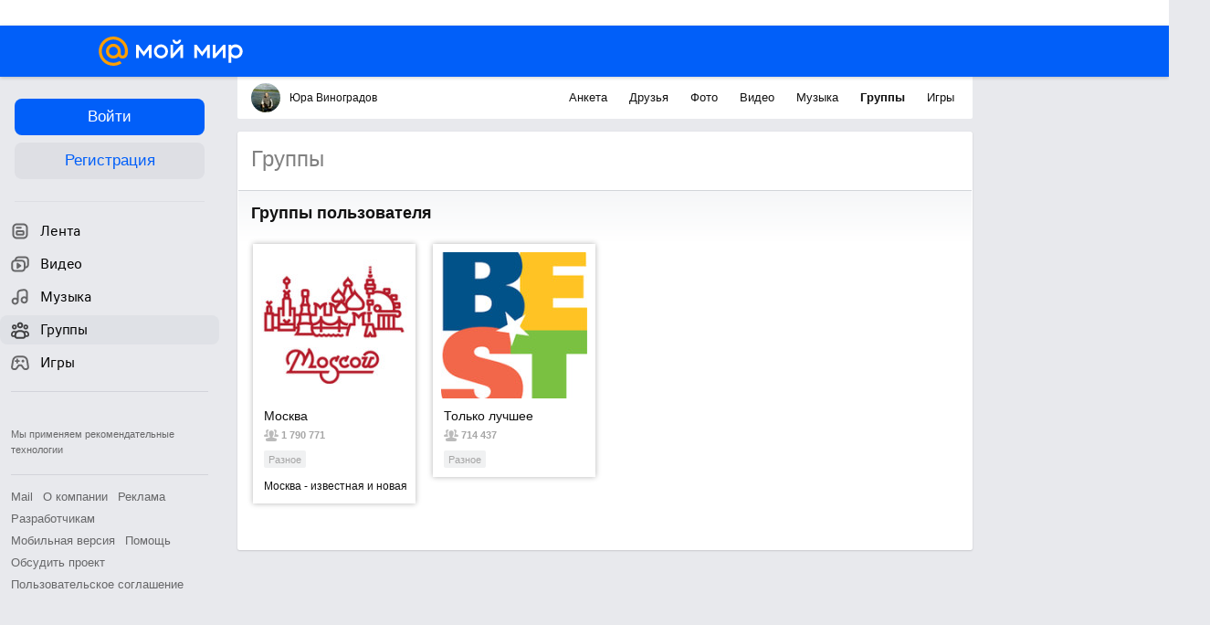

--- FILE ---
content_type: application/javascript
request_url: https://my1.imgsmail.ru/mail/ru/images/js/myjs/mm/out/min/group-catalog/wookmark_revff85fd8484.js
body_size: 289
content:
define(["jquery","product-tools/wookmark"],function(a,b){"use strict";return{init:function(){var c={align:"left",layoutColumns:4,container:a('[data-groups="wookmark"]'),offset:21,itemWidth:178},d='[data-groups="wookmark"] [data-group="item"]';b.init(c,d)},layout:function(){b.layout()}}});

--- FILE ---
content_type: application/javascript
request_url: https://my6.imgsmail.ru/mail/ru/images/js/myjs/mm/out/min/group-catalog/invite-groups_revff85fd8484.js
body_size: 1212
content:
define(["jquery","client-server","util/find-event-target","util/schedule","util/num-end"],function(a,b,c,d,e){"use strict";return{init:function(a,b){this.data=b,this.loading=!1,this.durationHide=200,this.offset=window.parseInt(this.data.MyGroupsInvites_Offset),this.total=window.parseInt(this.data.MyGroupsInvites_Total),this.ajaxUrl="groups.get_groups_invites",this.el=a,this.elGroups=a.find('[data-groups="invite"]'),this.els={more:this.elGroups.find('[data-groups="more"]'),button:this.elGroups.find("[data-groups-more-button]"),moreLoad:this.elGroups.find("[data-groups-more-button] span"),groups:this.elGroups.find('[data-groups="container"]'),totalHeader:this.el.find('[data-header="total"]'),totalMore:this.elGroups.find('[data-more="total"]')},this.elGroups.on("click","[data-groups-more-button]",this.load.bind(this)).on("click",'[data-invite-groups="join"]',this.join.bind(this)).on("click",'[data-invite-groups="hide"]',this.refuseInvitation.bind(this))},load:function(){this.loading===!1&&(this.loading=!0,this.els.button.addClass("progress"),b.func(this.ajaxUrl,{offset:this.offset},{url:this.data.JournalDir+"ajax",success:function(a){a=JSON.parse(a),this.loading=!1,"ok"===a[2]&&(a=a[3],this.els.button.removeClass("progress"),this.els.groups.append(a.html),a.next_page_size?this.els.moreLoad.html(a.next_page_size):this.els.more.hide(),this.offset=a.new_offset)}.bind(this)}))},loadOne:function(c){this.loading===!1&&(this.loading=!0,b.func(this.ajaxUrl,{offset:this.offset,limit:1},{url:this.data.JournalDir+"ajax",success:function(b){var e,f=c.position();b=JSON.parse(b),this.loading=!1,"ok"===b[2]&&(b=b[3],b.next_page_size?this.els.moreLoad.html(b.next_page_size):this.els.more.hide(),e=a(b.html).css({opacity:0}),d(function(){e.animate({opacity:1},this.durationHide)},this.durationHide/2),this.offset=b.new_offset,this.total=b.total,c.after(e).css({zIndex:"1",position:"absolute",left:f.left+"px",top:f.top+"px"}),this.hideRefuseElement(c))}.bind(this)}))},join:function(e){var f=a(e.target),g=c(e,".groups__buttons"),h=f.attr("data-email");this.loading===!1&&(this.loading=!0,f.addClass("progress"),b.func("groups.join",{email:h},{success:function(a){a=JSON.parse(a),this.loading=!1,f.removeClass("progress"),"ok"!==a[2]||"joined"!==a[3]&&"for_moderate"!==a[3]?(g.addClass("groups__buttons-error"),d(function(){g.removeClass("groups__buttons-error")},3e3)):("joined"===a[3]?g.addClass("groups__buttons-success groups__buttons-success_join"):"for_moderate"===a[3]&&g.addClass("groups__buttons-success groups__buttons-success_send"),this.offset>=0&&(this.offset=this.offset-1),this.total=this.total-1,this.changeInviteCount(),0===this.offset&&0!==this.total&&this.load())}.bind(this)}))},refuseInvitation:function(e){var f=a(e.target),g=c(e,'[data-group="item"]'),h=c(e,".groups__buttons"),i=f.attr("data-email");this.loading===!1&&(this.loading=!0,f.addClass("progress"),b.func("groups.refuse_invitation",{email:i},{success:function(a){a=JSON.parse(a),this.loading=!1,f.removeClass("progress"),"ok"===a[2]?(this.offset=this.offset-1,this.total=this.total-1,this.offset!==this.total?this.loadOne(g):(g.css({overflow:"hidden"}).animate({opacity:0,width:0,paddingLeft:0,paddingRight:0},this.durationHide),this.hideRefuseElement(g))):(h.addClass("groups__buttons-error"),d(function(){h.removeClass("groups__buttons-error")},3e3))}.bind(this)}))},hideRefuseElement:function(a){a.fadeOut(this.durationHide),d(function(){var b;a.remove(),b=this.els.groups.find('[data-group="item"]'),0===b.length&&this.elGroups.find('[data-groups="no-more"]').show()}.bind(this),this.durationHide),this.changeInviteCount()},changeInviteCount:function(){this.els.totalHeader.html(this.total),0!==this.els.totalMore.length&&e.ending(this.els.totalMore,this.total),0===this.total&&this.els.totalHeader.hide()},destroy:function(){this.elGroups.off()}}});

--- FILE ---
content_type: application/javascript
request_url: https://my6.imgsmail.ru/mail/ru/images/js/myjs/mm/out/min/balance/balance_reve5920a456e.js
body_size: 1122
content:
define(["jquery","base/view","balance/models/balance-model","balance/balance-details","models/user/active"],function(a,b,c,d,e){"use strict";var f=400,g=b.extend({props:{templates:{main:"balance/tmpl/balance"},events:{"click .app-navigation__button_payment":"onPayButtonClick","click .balance__payment-button":"onPayButtonClick"},deferred:{paymentDialog:"payment/payment-dialog"},vars:{mouseLeaveTimer:null,balanceDetails:null,isBalanceDetailsVisible:!1,balanceDetailPopup:null}},public:{init:function(){this.onModelChange=this.onModelChange.bind(this);var a=this.options.enabledBonusUsers,b=this.options.isBonusEnabled&&(0===a.length||a.includes(e.get("email"))),d=b?Number(this.options.bonus)||0:0;return this.isBonusEnabled=b,this.model=new c({balanceWithBonus:Number(this.options.balance)+d,bonus:d,balance:Number(this.options.balance)||0,shouldRefetchOnInit:!0,isBonusEnabled:b}),this.model.on("change",this.onModelChange),this.$placeholderEl=this.$el,this.balanceMouseEnterHandler=this.onBalanceMouseEnter.bind(this),this.balanceMouseLeaveHandler=this.onBalanceMouseLeave.bind(this),this.renderTemplate(),this.isBonusEnabled&&(this.$placeholderEl.on("mouseenter",this.balanceMouseEnterHandler),this.$placeholderEl.on("mouseleave",this.balanceMouseLeaveHandler)),this},renderTemplate:function(){var b=Object.assign({},this.options,{balanceWithBonus:this.model.get("balanceWithBonus"),balance:this.model.get("balance"),bonus:this.isBonusEnabled?this.model.get("bonus"):0,burnNext:this.model.get("burnNext"),isBonusEnabled:this.model.get("isBonusEnabled")}),c=Boolean(this.balanceDetails&&this.balanceDetails.isVisible());this.balanceDetails&&(this.isBalanceDetailsVisible=!1,this.balanceDetails.destroy(),delete this.balanceDetails),this.render(b);try{a(document).find("[data-balance-sum]").html(b.balanceWithBonus).toggleClass("marked",this.model.get("isBonusEnabled")&&0!==b.bonus)}catch(a){console.error("Error while updating banalce value: "+a)}c&&this.onBalanceMouseEnter()},destroy:function(){return this.model.off("change",this.onModelChange),this.model.destroy(),this.$placeholderEl.length&&(this.$placeholderEl.off("mouseenter",this.balanceMouseEnterHandler),delete this.balanceMouseEnterHandler,this.$placeholderEl.off("mouseleave",this.balanceMouseLeaveHandler),delete this.balanceMouseLeaveHandler),this.balanceDetails&&(this.balanceDetails.destroy(),delete this.balanceDetails),g.__super__.destroy.apply(this,arguments),this}},protected:{onBalanceMouseEnter:function(){this.mouseLeaveTimer&&clearTimeout(this.mouseLeaveTimer),this.balanceDetails&&!this.isBalanceDetailsVisible&&(this.balanceDetails.show(),this.isBalanceDetailsVisible=!0)},onBalanceMouseLeave:function(){this.isBalanceDetailsVisible=!1,this.mouseLeaveTimer=setTimeout(function(){this.balanceDetails&&!this.isBalanceDetailsVisible&&this.balanceDetails.hide()}.bind(this),f)},onModelChange:function(){this.renderTemplate()},onPayButtonClick:function(){"function"==typeof this.options.onPayButtonClick?this.options.onPayButtonClick():this.require("paymentDialog",function(a){a.create()}.bind(this))},onRender:function(){var a=Object.assign({},this.options,{balanceWithBonus:this.model.get("balanceWithBonus"),balance:this.model.get("balance"),bonus:this.isBonusEnabled?this.model.get("bonus"):0,burnNext:this.model.get("burnNext"),isBonusEnabled:this.model.get("isBonusEnabled")});this.balanceDetails=d.createRunTime(a,this.$placeholderEl),this.balanceDetails.rendered(function(){this.balanceDetails.$el.hide()}.bind(this))}}});return g});

--- FILE ---
content_type: application/javascript
request_url: https://my2.imgsmail.ru/mail/ru/images/js/myjs/mm/out/min/group-catalog/user-groups_revff85fd8484.js
body_size: 779
content:
define(["jquery","client-server","util/infinite-scroll","util/find-event-target","group-catalog/wookmark"],function(a,b,c,d,e){"use strict";return{init:function(b,f){this.data=f,this.data.Owner||(this.autoLoading=!0),this.loading=!1,this.offset=window.parseInt(this.data.MyGroups_Offset),this.total=window.parseInt(this.data.MyGroups_Total),this.ajaxFunc="groups.get_groups",this.elGroups=b.find('[data-groups="user"]'),this.els={more:this.elGroups.find('[data-groups="more"]'),button:this.elGroups.find("[data-groups-more-button]"),moreLoad:this.elGroups.find("[data-groups-more-button] span"),groups:this.elGroups.find('[data-groups="container"]'),preloader:this.elGroups.find('[data-groups="preloader"]'),pagination:this.elGroups.find('[data-groups="pagination"]')},this.autoLoading?(this.els.pagination.length>0&&(this.els.pagination.hide(),this.els.groups.on("click",'[data-groups-item="avatar"]',function(b){var c=a(this).data("href"),e=d(b,"[data-group-enter]");e||window.open(c)})),e.init(),this.els.preloader.hide(),this.offset!==this.total&&(this.infScroll=c.create({marker:'[data-groups="marker-load"]',delta:400,interval:250,callback:function(){this.load()}.bind(this)}))):this.elGroups.on("click","[data-groups-more-button]",this.load.bind(this))},load:function(){this.loading===!1&&(this.loading=!0,this.autoLoading?this.els.preloader.show():this.els.button.addClass("progress"),b.func(this.ajaxFunc,{offset:this.offset},{url:this.data.JournalDir+"ajax",success:function(a){a=JSON.parse(a),this.loading=!1,"ok"===a[2]&&(a=a[3],this.autoLoading?(this.els.preloader.hide(),this.els.groups.append(a.html),e.layout(),this.offset=a.new_offset,this.offset!==this.total&&this.infScroll.run()):(this.els.button.removeClass("progress"),this.els.groups.append(a.html),a.next_page_size?(this.els.moreLoad.html(a.next_page_size),this.offset=a.new_offset):this.els.more.hide()))}.bind(this)}))},destroy:function(){this.elGroups.off()}}});

--- FILE ---
content_type: application/javascript
request_url: https://my6.imgsmail.ru/mail/ru/images/js/myjs/mm/out/min/util/is-enter_revff85fd8484.js
body_size: 154
content:
define(["jquery","jquery-ui/core"],function(a){"use strict";var b=a.ui.keyCode;return function(a){var c=a.which;return c===b.ENTER||c===b.NUMPAD_ENTER}});